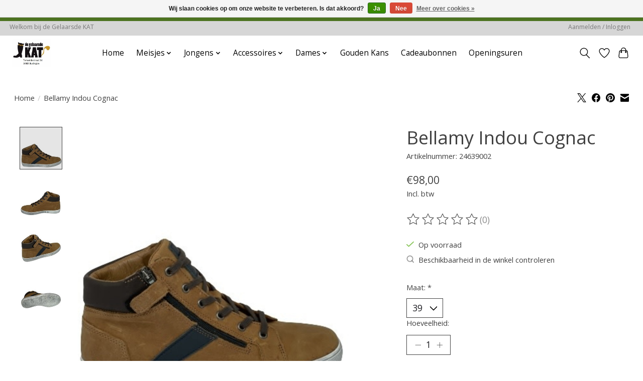

--- FILE ---
content_type: text/javascript;charset=utf-8
request_url: https://www.schoenendegelaarsdekat.be/services/stats/pageview.js?product=122764420&hash=f575
body_size: -412
content:
// SEOshop 22-01-2026 15:16:03